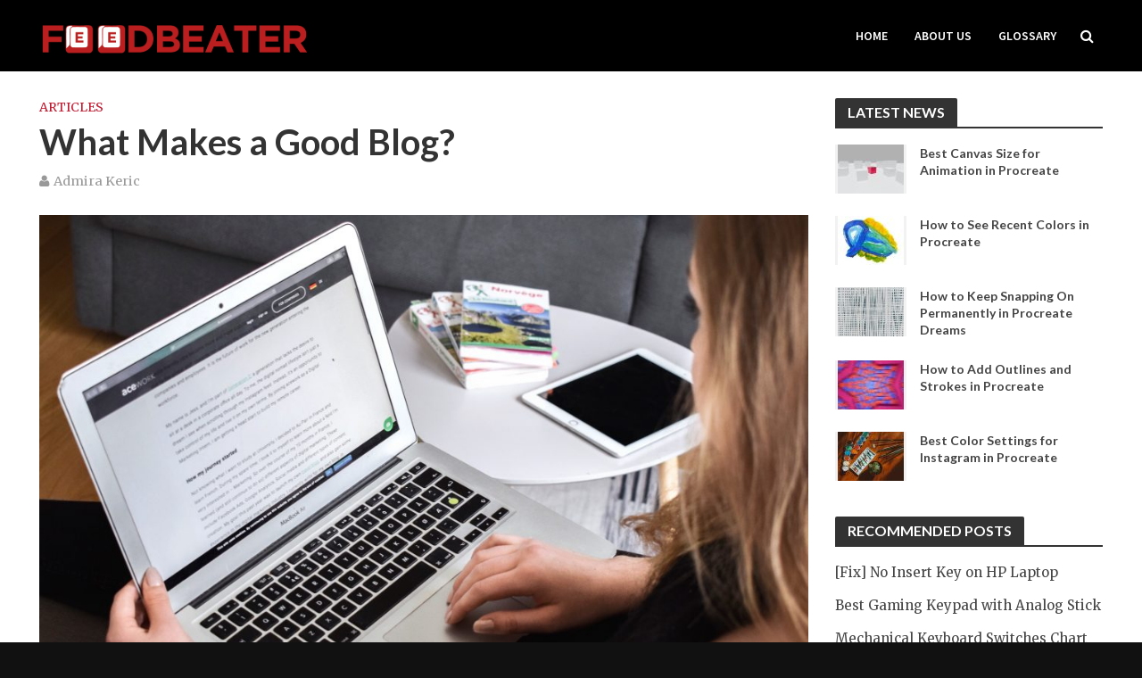

--- FILE ---
content_type: text/html; charset=UTF-8
request_url: https://feedbeater.com/what-makes-good-blog/
body_size: 16038
content:
<!DOCTYPE html>
<html lang="en-US">
<head>
<meta charset="UTF-8">
<meta name="viewport" content="width=device-width,initial-scale=1.0">
<link rel="pingback" href="https://feedbeater.com/xmlrpc.php">
<meta name='robots' content='index, follow, max-image-preview:large, max-snippet:-1, max-video-preview:-1' />

	<!-- This site is optimized with the Yoast SEO plugin v23.3 - https://yoast.com/wordpress/plugins/seo/ -->
	<title>What Makes a Good Blog?</title>
	<meta name="description" content="What makes a good blog – and a good blog post? Include these features in your blog and you&#039;ll create better content, stay consistent, and get more views." />
	<link rel="canonical" href="https://feedbeater.com/what-makes-good-blog/" />
	<meta property="og:locale" content="en_US" />
	<meta property="og:type" content="article" />
	<meta property="og:title" content="What Makes a Good Blog?" />
	<meta property="og:description" content="What makes a good blog – and a good blog post? Include these features in your blog and you&#039;ll create better content, stay consistent, and get more views." />
	<meta property="og:url" content="https://feedbeater.com/what-makes-good-blog/" />
	<meta property="og:site_name" content="FeedBeater" />
	<meta property="article:published_time" content="2022-06-27T12:53:06+00:00" />
	<meta property="og:image" content="https://feedbeater.com/wp-content/uploads/2022/06/what-makes-a-good-blog-scaled.jpg" />
	<meta property="og:image:width" content="2560" />
	<meta property="og:image:height" content="1440" />
	<meta property="og:image:type" content="image/jpeg" />
	<meta name="author" content="Admira Keric" />
	<meta name="twitter:card" content="summary_large_image" />
	<meta name="twitter:label1" content="Written by" />
	<meta name="twitter:data1" content="Admira Keric" />
	<meta name="twitter:label2" content="Est. reading time" />
	<meta name="twitter:data2" content="3 minutes" />
	<script type="application/ld+json" class="yoast-schema-graph">{"@context":"https://schema.org","@graph":[{"@type":"WebPage","@id":"https://feedbeater.com/what-makes-good-blog/","url":"https://feedbeater.com/what-makes-good-blog/","name":"What Makes a Good Blog?","isPartOf":{"@id":"https://feedbeater.com/#website"},"primaryImageOfPage":{"@id":"https://feedbeater.com/what-makes-good-blog/#primaryimage"},"image":{"@id":"https://feedbeater.com/what-makes-good-blog/#primaryimage"},"thumbnailUrl":"https://feedbeater.com/wp-content/uploads/2022/06/what-makes-a-good-blog-scaled.jpg","datePublished":"2022-06-27T12:53:06+00:00","dateModified":"2022-06-27T12:53:06+00:00","author":{"@id":"https://feedbeater.com/#/schema/person/73a3f92e44cc04d37d1cdeb34adc6d04"},"description":"What makes a good blog – and a good blog post? Include these features in your blog and you'll create better content, stay consistent, and get more views.","breadcrumb":{"@id":"https://feedbeater.com/what-makes-good-blog/#breadcrumb"},"inLanguage":"en-US","potentialAction":[{"@type":"ReadAction","target":["https://feedbeater.com/what-makes-good-blog/"]}]},{"@type":"ImageObject","inLanguage":"en-US","@id":"https://feedbeater.com/what-makes-good-blog/#primaryimage","url":"https://feedbeater.com/wp-content/uploads/2022/06/what-makes-a-good-blog-scaled.jpg","contentUrl":"https://feedbeater.com/wp-content/uploads/2022/06/what-makes-a-good-blog-scaled.jpg","width":2560,"height":1440,"caption":"What Makes a Good Blog?"},{"@type":"BreadcrumbList","@id":"https://feedbeater.com/what-makes-good-blog/#breadcrumb","itemListElement":[{"@type":"ListItem","position":1,"name":"Home","item":"https://feedbeater.com/"},{"@type":"ListItem","position":2,"name":"What Makes a Good Blog?"}]},{"@type":"WebSite","@id":"https://feedbeater.com/#website","url":"https://feedbeater.com/","name":"FeedBeater","description":"Keyboards Guide Blog","potentialAction":[{"@type":"SearchAction","target":{"@type":"EntryPoint","urlTemplate":"https://feedbeater.com/?s={search_term_string}"},"query-input":"required name=search_term_string"}],"inLanguage":"en-US"},{"@type":"Person","@id":"https://feedbeater.com/#/schema/person/73a3f92e44cc04d37d1cdeb34adc6d04","name":"Admira Keric","image":{"@type":"ImageObject","inLanguage":"en-US","@id":"https://feedbeater.com/#/schema/person/image/","url":"https://secure.gravatar.com/avatar/936f58cb83083ddf65cd694d681be17a?s=96&d=mm&r=g","contentUrl":"https://secure.gravatar.com/avatar/936f58cb83083ddf65cd694d681be17a?s=96&d=mm&r=g","caption":"Admira Keric"},"url":"https://feedbeater.com/author/admira/"}]}</script>
	<!-- / Yoast SEO plugin. -->


<link rel='dns-prefetch' href='//fonts.googleapis.com' />
<link rel="alternate" type="application/rss+xml" title="FeedBeater &raquo; Feed" href="https://feedbeater.com/feed/" />
<script type="text/javascript">
/* <![CDATA[ */
window._wpemojiSettings = {"baseUrl":"https:\/\/s.w.org\/images\/core\/emoji\/15.0.3\/72x72\/","ext":".png","svgUrl":"https:\/\/s.w.org\/images\/core\/emoji\/15.0.3\/svg\/","svgExt":".svg","source":{"concatemoji":"https:\/\/feedbeater.com\/wp-includes\/js\/wp-emoji-release.min.js?ver=6.6.4"}};
/*! This file is auto-generated */
!function(i,n){var o,s,e;function c(e){try{var t={supportTests:e,timestamp:(new Date).valueOf()};sessionStorage.setItem(o,JSON.stringify(t))}catch(e){}}function p(e,t,n){e.clearRect(0,0,e.canvas.width,e.canvas.height),e.fillText(t,0,0);var t=new Uint32Array(e.getImageData(0,0,e.canvas.width,e.canvas.height).data),r=(e.clearRect(0,0,e.canvas.width,e.canvas.height),e.fillText(n,0,0),new Uint32Array(e.getImageData(0,0,e.canvas.width,e.canvas.height).data));return t.every(function(e,t){return e===r[t]})}function u(e,t,n){switch(t){case"flag":return n(e,"\ud83c\udff3\ufe0f\u200d\u26a7\ufe0f","\ud83c\udff3\ufe0f\u200b\u26a7\ufe0f")?!1:!n(e,"\ud83c\uddfa\ud83c\uddf3","\ud83c\uddfa\u200b\ud83c\uddf3")&&!n(e,"\ud83c\udff4\udb40\udc67\udb40\udc62\udb40\udc65\udb40\udc6e\udb40\udc67\udb40\udc7f","\ud83c\udff4\u200b\udb40\udc67\u200b\udb40\udc62\u200b\udb40\udc65\u200b\udb40\udc6e\u200b\udb40\udc67\u200b\udb40\udc7f");case"emoji":return!n(e,"\ud83d\udc26\u200d\u2b1b","\ud83d\udc26\u200b\u2b1b")}return!1}function f(e,t,n){var r="undefined"!=typeof WorkerGlobalScope&&self instanceof WorkerGlobalScope?new OffscreenCanvas(300,150):i.createElement("canvas"),a=r.getContext("2d",{willReadFrequently:!0}),o=(a.textBaseline="top",a.font="600 32px Arial",{});return e.forEach(function(e){o[e]=t(a,e,n)}),o}function t(e){var t=i.createElement("script");t.src=e,t.defer=!0,i.head.appendChild(t)}"undefined"!=typeof Promise&&(o="wpEmojiSettingsSupports",s=["flag","emoji"],n.supports={everything:!0,everythingExceptFlag:!0},e=new Promise(function(e){i.addEventListener("DOMContentLoaded",e,{once:!0})}),new Promise(function(t){var n=function(){try{var e=JSON.parse(sessionStorage.getItem(o));if("object"==typeof e&&"number"==typeof e.timestamp&&(new Date).valueOf()<e.timestamp+604800&&"object"==typeof e.supportTests)return e.supportTests}catch(e){}return null}();if(!n){if("undefined"!=typeof Worker&&"undefined"!=typeof OffscreenCanvas&&"undefined"!=typeof URL&&URL.createObjectURL&&"undefined"!=typeof Blob)try{var e="postMessage("+f.toString()+"("+[JSON.stringify(s),u.toString(),p.toString()].join(",")+"));",r=new Blob([e],{type:"text/javascript"}),a=new Worker(URL.createObjectURL(r),{name:"wpTestEmojiSupports"});return void(a.onmessage=function(e){c(n=e.data),a.terminate(),t(n)})}catch(e){}c(n=f(s,u,p))}t(n)}).then(function(e){for(var t in e)n.supports[t]=e[t],n.supports.everything=n.supports.everything&&n.supports[t],"flag"!==t&&(n.supports.everythingExceptFlag=n.supports.everythingExceptFlag&&n.supports[t]);n.supports.everythingExceptFlag=n.supports.everythingExceptFlag&&!n.supports.flag,n.DOMReady=!1,n.readyCallback=function(){n.DOMReady=!0}}).then(function(){return e}).then(function(){var e;n.supports.everything||(n.readyCallback(),(e=n.source||{}).concatemoji?t(e.concatemoji):e.wpemoji&&e.twemoji&&(t(e.twemoji),t(e.wpemoji)))}))}((window,document),window._wpemojiSettings);
/* ]]> */
</script>
<style id='wp-emoji-styles-inline-css' type='text/css'>

	img.wp-smiley, img.emoji {
		display: inline !important;
		border: none !important;
		box-shadow: none !important;
		height: 1em !important;
		width: 1em !important;
		margin: 0 0.07em !important;
		vertical-align: -0.1em !important;
		background: none !important;
		padding: 0 !important;
	}
</style>
<link rel='stylesheet' id='wp-block-library-css' href='https://feedbeater.com/wp-includes/css/dist/block-library/style.min.css?ver=6.6.4' type='text/css' media='all' />
<style id='classic-theme-styles-inline-css' type='text/css'>
/*! This file is auto-generated */
.wp-block-button__link{color:#fff;background-color:#32373c;border-radius:9999px;box-shadow:none;text-decoration:none;padding:calc(.667em + 2px) calc(1.333em + 2px);font-size:1.125em}.wp-block-file__button{background:#32373c;color:#fff;text-decoration:none}
</style>
<style id='global-styles-inline-css' type='text/css'>
:root{--wp--preset--aspect-ratio--square: 1;--wp--preset--aspect-ratio--4-3: 4/3;--wp--preset--aspect-ratio--3-4: 3/4;--wp--preset--aspect-ratio--3-2: 3/2;--wp--preset--aspect-ratio--2-3: 2/3;--wp--preset--aspect-ratio--16-9: 16/9;--wp--preset--aspect-ratio--9-16: 9/16;--wp--preset--color--black: #000000;--wp--preset--color--cyan-bluish-gray: #abb8c3;--wp--preset--color--white: #ffffff;--wp--preset--color--pale-pink: #f78da7;--wp--preset--color--vivid-red: #cf2e2e;--wp--preset--color--luminous-vivid-orange: #ff6900;--wp--preset--color--luminous-vivid-amber: #fcb900;--wp--preset--color--light-green-cyan: #7bdcb5;--wp--preset--color--vivid-green-cyan: #00d084;--wp--preset--color--pale-cyan-blue: #8ed1fc;--wp--preset--color--vivid-cyan-blue: #0693e3;--wp--preset--color--vivid-purple: #9b51e0;--wp--preset--gradient--vivid-cyan-blue-to-vivid-purple: linear-gradient(135deg,rgba(6,147,227,1) 0%,rgb(155,81,224) 100%);--wp--preset--gradient--light-green-cyan-to-vivid-green-cyan: linear-gradient(135deg,rgb(122,220,180) 0%,rgb(0,208,130) 100%);--wp--preset--gradient--luminous-vivid-amber-to-luminous-vivid-orange: linear-gradient(135deg,rgba(252,185,0,1) 0%,rgba(255,105,0,1) 100%);--wp--preset--gradient--luminous-vivid-orange-to-vivid-red: linear-gradient(135deg,rgba(255,105,0,1) 0%,rgb(207,46,46) 100%);--wp--preset--gradient--very-light-gray-to-cyan-bluish-gray: linear-gradient(135deg,rgb(238,238,238) 0%,rgb(169,184,195) 100%);--wp--preset--gradient--cool-to-warm-spectrum: linear-gradient(135deg,rgb(74,234,220) 0%,rgb(151,120,209) 20%,rgb(207,42,186) 40%,rgb(238,44,130) 60%,rgb(251,105,98) 80%,rgb(254,248,76) 100%);--wp--preset--gradient--blush-light-purple: linear-gradient(135deg,rgb(255,206,236) 0%,rgb(152,150,240) 100%);--wp--preset--gradient--blush-bordeaux: linear-gradient(135deg,rgb(254,205,165) 0%,rgb(254,45,45) 50%,rgb(107,0,62) 100%);--wp--preset--gradient--luminous-dusk: linear-gradient(135deg,rgb(255,203,112) 0%,rgb(199,81,192) 50%,rgb(65,88,208) 100%);--wp--preset--gradient--pale-ocean: linear-gradient(135deg,rgb(255,245,203) 0%,rgb(182,227,212) 50%,rgb(51,167,181) 100%);--wp--preset--gradient--electric-grass: linear-gradient(135deg,rgb(202,248,128) 0%,rgb(113,206,126) 100%);--wp--preset--gradient--midnight: linear-gradient(135deg,rgb(2,3,129) 0%,rgb(40,116,252) 100%);--wp--preset--font-size--small: 13px;--wp--preset--font-size--medium: 20px;--wp--preset--font-size--large: 36px;--wp--preset--font-size--x-large: 42px;--wp--preset--spacing--20: 0.44rem;--wp--preset--spacing--30: 0.67rem;--wp--preset--spacing--40: 1rem;--wp--preset--spacing--50: 1.5rem;--wp--preset--spacing--60: 2.25rem;--wp--preset--spacing--70: 3.38rem;--wp--preset--spacing--80: 5.06rem;--wp--preset--shadow--natural: 6px 6px 9px rgba(0, 0, 0, 0.2);--wp--preset--shadow--deep: 12px 12px 50px rgba(0, 0, 0, 0.4);--wp--preset--shadow--sharp: 6px 6px 0px rgba(0, 0, 0, 0.2);--wp--preset--shadow--outlined: 6px 6px 0px -3px rgba(255, 255, 255, 1), 6px 6px rgba(0, 0, 0, 1);--wp--preset--shadow--crisp: 6px 6px 0px rgba(0, 0, 0, 1);}:where(.is-layout-flex){gap: 0.5em;}:where(.is-layout-grid){gap: 0.5em;}body .is-layout-flex{display: flex;}.is-layout-flex{flex-wrap: wrap;align-items: center;}.is-layout-flex > :is(*, div){margin: 0;}body .is-layout-grid{display: grid;}.is-layout-grid > :is(*, div){margin: 0;}:where(.wp-block-columns.is-layout-flex){gap: 2em;}:where(.wp-block-columns.is-layout-grid){gap: 2em;}:where(.wp-block-post-template.is-layout-flex){gap: 1.25em;}:where(.wp-block-post-template.is-layout-grid){gap: 1.25em;}.has-black-color{color: var(--wp--preset--color--black) !important;}.has-cyan-bluish-gray-color{color: var(--wp--preset--color--cyan-bluish-gray) !important;}.has-white-color{color: var(--wp--preset--color--white) !important;}.has-pale-pink-color{color: var(--wp--preset--color--pale-pink) !important;}.has-vivid-red-color{color: var(--wp--preset--color--vivid-red) !important;}.has-luminous-vivid-orange-color{color: var(--wp--preset--color--luminous-vivid-orange) !important;}.has-luminous-vivid-amber-color{color: var(--wp--preset--color--luminous-vivid-amber) !important;}.has-light-green-cyan-color{color: var(--wp--preset--color--light-green-cyan) !important;}.has-vivid-green-cyan-color{color: var(--wp--preset--color--vivid-green-cyan) !important;}.has-pale-cyan-blue-color{color: var(--wp--preset--color--pale-cyan-blue) !important;}.has-vivid-cyan-blue-color{color: var(--wp--preset--color--vivid-cyan-blue) !important;}.has-vivid-purple-color{color: var(--wp--preset--color--vivid-purple) !important;}.has-black-background-color{background-color: var(--wp--preset--color--black) !important;}.has-cyan-bluish-gray-background-color{background-color: var(--wp--preset--color--cyan-bluish-gray) !important;}.has-white-background-color{background-color: var(--wp--preset--color--white) !important;}.has-pale-pink-background-color{background-color: var(--wp--preset--color--pale-pink) !important;}.has-vivid-red-background-color{background-color: var(--wp--preset--color--vivid-red) !important;}.has-luminous-vivid-orange-background-color{background-color: var(--wp--preset--color--luminous-vivid-orange) !important;}.has-luminous-vivid-amber-background-color{background-color: var(--wp--preset--color--luminous-vivid-amber) !important;}.has-light-green-cyan-background-color{background-color: var(--wp--preset--color--light-green-cyan) !important;}.has-vivid-green-cyan-background-color{background-color: var(--wp--preset--color--vivid-green-cyan) !important;}.has-pale-cyan-blue-background-color{background-color: var(--wp--preset--color--pale-cyan-blue) !important;}.has-vivid-cyan-blue-background-color{background-color: var(--wp--preset--color--vivid-cyan-blue) !important;}.has-vivid-purple-background-color{background-color: var(--wp--preset--color--vivid-purple) !important;}.has-black-border-color{border-color: var(--wp--preset--color--black) !important;}.has-cyan-bluish-gray-border-color{border-color: var(--wp--preset--color--cyan-bluish-gray) !important;}.has-white-border-color{border-color: var(--wp--preset--color--white) !important;}.has-pale-pink-border-color{border-color: var(--wp--preset--color--pale-pink) !important;}.has-vivid-red-border-color{border-color: var(--wp--preset--color--vivid-red) !important;}.has-luminous-vivid-orange-border-color{border-color: var(--wp--preset--color--luminous-vivid-orange) !important;}.has-luminous-vivid-amber-border-color{border-color: var(--wp--preset--color--luminous-vivid-amber) !important;}.has-light-green-cyan-border-color{border-color: var(--wp--preset--color--light-green-cyan) !important;}.has-vivid-green-cyan-border-color{border-color: var(--wp--preset--color--vivid-green-cyan) !important;}.has-pale-cyan-blue-border-color{border-color: var(--wp--preset--color--pale-cyan-blue) !important;}.has-vivid-cyan-blue-border-color{border-color: var(--wp--preset--color--vivid-cyan-blue) !important;}.has-vivid-purple-border-color{border-color: var(--wp--preset--color--vivid-purple) !important;}.has-vivid-cyan-blue-to-vivid-purple-gradient-background{background: var(--wp--preset--gradient--vivid-cyan-blue-to-vivid-purple) !important;}.has-light-green-cyan-to-vivid-green-cyan-gradient-background{background: var(--wp--preset--gradient--light-green-cyan-to-vivid-green-cyan) !important;}.has-luminous-vivid-amber-to-luminous-vivid-orange-gradient-background{background: var(--wp--preset--gradient--luminous-vivid-amber-to-luminous-vivid-orange) !important;}.has-luminous-vivid-orange-to-vivid-red-gradient-background{background: var(--wp--preset--gradient--luminous-vivid-orange-to-vivid-red) !important;}.has-very-light-gray-to-cyan-bluish-gray-gradient-background{background: var(--wp--preset--gradient--very-light-gray-to-cyan-bluish-gray) !important;}.has-cool-to-warm-spectrum-gradient-background{background: var(--wp--preset--gradient--cool-to-warm-spectrum) !important;}.has-blush-light-purple-gradient-background{background: var(--wp--preset--gradient--blush-light-purple) !important;}.has-blush-bordeaux-gradient-background{background: var(--wp--preset--gradient--blush-bordeaux) !important;}.has-luminous-dusk-gradient-background{background: var(--wp--preset--gradient--luminous-dusk) !important;}.has-pale-ocean-gradient-background{background: var(--wp--preset--gradient--pale-ocean) !important;}.has-electric-grass-gradient-background{background: var(--wp--preset--gradient--electric-grass) !important;}.has-midnight-gradient-background{background: var(--wp--preset--gradient--midnight) !important;}.has-small-font-size{font-size: var(--wp--preset--font-size--small) !important;}.has-medium-font-size{font-size: var(--wp--preset--font-size--medium) !important;}.has-large-font-size{font-size: var(--wp--preset--font-size--large) !important;}.has-x-large-font-size{font-size: var(--wp--preset--font-size--x-large) !important;}
:where(.wp-block-post-template.is-layout-flex){gap: 1.25em;}:where(.wp-block-post-template.is-layout-grid){gap: 1.25em;}
:where(.wp-block-columns.is-layout-flex){gap: 2em;}:where(.wp-block-columns.is-layout-grid){gap: 2em;}
:root :where(.wp-block-pullquote){font-size: 1.5em;line-height: 1.6;}
</style>
<link rel='stylesheet' id='toc-screen-css' href='https://feedbeater.com/wp-content/plugins/table-of-contents-plus/screen.min.css?ver=2408' type='text/css' media='all' />
<link rel='stylesheet' id='herald-fonts-css' href='https://fonts.googleapis.com/css?family=Merriweather%3A400%7CLato%3A400%2C700%7CSource+Sans+Pro%3A400%2C600&#038;subset=latin&#038;ver=1.5.2' type='text/css' media='all' />
<link rel='stylesheet' id='herald-main-css' href='https://feedbeater.com/wp-content/themes/herald/assets/css/min.css?ver=1.5.2' type='text/css' media='all' />
<style id='herald-main-inline-css' type='text/css'>
.herald-site-header .header-top,.header-top .herald-in-popup,.header-top .herald-menu ul{background: #111111;color: #aaaaaa;}.header-top a{color: #aaaaaa;}.header-top a:hover,.header-top .herald-menu li:hover > a{color: #ffffff;}.header-top .herald-menu-popup:hover > span,.header-top .herald-menu-popup-search span:hover,.header-top .herald-menu-popup-search.herald-search-active{color: #ffffff;}#wp-calendar tbody td a{background: #c21a30;color:#FFF;}.header-middle{background-color: #000000;color: #ffffff;}.header-middle a{color: #ffffff;}.header-middle.herald-header-wraper,.header-middle .col-lg-12{height: 80px;}.header-middle .sub-menu{background-color: #ffffff;}.header-middle .sub-menu a,.header-middle .herald-search-submit:hover,.header-middle li.herald-mega-menu .col-lg-3 a:hover,.header-middle li.herald-mega-menu .col-lg-3 a:hover:after{color: #111111;}.header-middle .herald-menu li:hover > a,.header-middle .herald-menu-popup-search:hover > span{color: #111111;background-color: #ffffff;}.header-middle .current-menu-parent a,.header-middle .current-menu-ancestor a,.header-middle .current_page_item > a,.header-middle .current-menu-item > a{background-color: rgba(255,255,255,0.2); }.header-middle .sub-menu > li > a,.header-middle .herald-search-submit,.header-middle li.herald-mega-menu .col-lg-3 a{color: rgba(17,17,17,0.7); }.header-middle .sub-menu > li:hover > a{color: #111111; }.header-middle .herald-in-popup{background-color: #ffffff;}.header-middle .herald-menu-popup a{color: #111111;}.header-middle .herald-in-popup{background-color: #ffffff;}.header-middle .herald-search-input{color: #111111;}.header-middle .herald-menu-popup a{color: #111111;}.header-middle .herald-menu-popup > span,.header-middle .herald-search-active > span{color: #ffffff;}.header-middle .herald-menu-popup:hover > span,.header-middle .herald-search-active > span{background-color: #ffffff;color: #111111;}.header-bottom{background: #0288d1;color: #ffffff;}.header-bottom a,.header-bottom .herald-site-header .herald-search-submit{color: #ffffff;}.header-bottom a:hover{color: #424242;}.header-bottom a:hover,.header-bottom .herald-menu li:hover > a,.header-bottom li.herald-mega-menu .col-lg-3 a:hover:after{color: #424242;}.header-bottom .herald-menu li:hover > a,.header-bottom .herald-menu-popup-search:hover > span{color: #424242;background-color: #ffffff;}.header-bottom .current-menu-parent a,.header-bottom .current-menu-ancestor a,.header-bottom .current_page_item > a,.header-bottom .current-menu-item > a {background-color: rgba(255,255,255,0.2); }.header-bottom .sub-menu{background-color: #ffffff;}.header-bottom .herald-menu li.herald-mega-menu .col-lg-3 a,.header-bottom .sub-menu > li > a,.header-bottom .herald-search-submit{color: rgba(66,66,66,0.7); }.header-bottom .herald-menu li.herald-mega-menu .col-lg-3 a:hover,.header-bottom .sub-menu > li:hover > a{color: #424242; }.header-bottom .sub-menu > li > a,.header-bottom .herald-search-submit{color: rgba(66,66,66,0.7); }.header-bottom .sub-menu > li:hover > a{color: #424242; }.header-bottom .herald-in-popup{background-color: #ffffff;}.header-bottom .herald-menu-popup a{color: #424242;}.header-bottom .herald-in-popup,.header-bottom .herald-search-input{background-color: #ffffff;}.header-bottom .herald-menu-popup a,.header-bottom .herald-search-input{color: #424242;}.header-bottom .herald-menu-popup > span,.header-bottom .herald-search-active > span{color: #ffffff;}.header-bottom .herald-menu-popup:hover > span,.header-bottom .herald-search-active > span{background-color: #ffffff;color: #424242;}.herald-header-sticky{background: #000000;color: #ffffff;}.herald-header-sticky a{color: #ffffff;}.herald-header-sticky .herald-menu li:hover > a{color: #444444;background-color: #ffffff;}.herald-header-sticky .sub-menu{background-color: #ffffff;}.herald-header-sticky .sub-menu a{color: #444444;}.herald-header-sticky .sub-menu > li:hover > a{color: #000000;}.herald-header-sticky .herald-in-popup,.herald-header-sticky .herald-search-input{background-color: #ffffff;}.herald-header-sticky .herald-menu-popup a{color: #444444;}.herald-header-sticky .herald-menu-popup > span,.herald-header-sticky .herald-search-active > span{color: #ffffff;}.herald-header-sticky .herald-menu-popup:hover > span,.herald-header-sticky .herald-search-active > span{background-color: #ffffff;color: #444444;}.herald-header-sticky .herald-search-input,.herald-header-sticky .herald-search-submit{color: #444444;}.herald-header-sticky .herald-menu li:hover > a,.herald-header-sticky .herald-menu-popup-search:hover > span{color: #444444;background-color: #ffffff;}.header-trending{background: #eeeeee;color: #666666;}.header-trending a{color: #666666;}.header-trending a:hover{color: #111111;}body {background-color:#111111;color: #444444;font-family: 'Merriweather';font-weight: 400;}.herald-site-content{background-color:#ffffff; box-shadow: 0 0 0 1px rgba(68,68,68,0.1);}h1, h2, h3, h4, h5, h6,.h1, .h2, .h3, .h4, .h5, .h6, .h7{font-family: 'Lato';font-weight: 700;}.header-middle .herald-menu,.header-bottom .herald-menu,.herald-header-sticky .herald-menu,.herald-mobile-nav{font-family: 'Source Sans Pro';font-weight: 600;}.herald-menu li.herald-mega-menu .herald-ovrld .meta-category a{font-family: 'Merriweather';font-weight: 400;}.herald-entry-content blockquote p{color: #c21a30;}pre {background: rgba(68,68,68,0.06);border: 1px solid rgba(68,68,68,0.2);}thead {background: rgba(68,68,68,0.06);}a,.entry-title a:hover,.herald-menu .sub-menu li .meta-category a{color: #c21a30;}.entry-meta-wrapper .entry-meta span:before,.entry-meta-wrapper .entry-meta a:before,.entry-meta-wrapper .entry-meta .meta-item:before,.entry-meta-wrapper .entry-meta div,li.herald-mega-menu .sub-menu .entry-title a,.entry-meta-wrapper .herald-author-twitter{color: #444444;}.herald-mod-title h1,.herald-mod-title h2,.herald-mod-title h4{color: #ffffff;}.herald-mod-head:after,.herald-mod-title .herald-color,.widget-title:after,.widget-title span{color: #ffffff;background-color: #333333;}.herald-ovrld .meta-category a,.herald-fa-wrapper .meta-category a{background-color: #c21a30;}.meta-tags a,.widget_tag_cloud a,.herald-share-meta:after{background: rgba(51,51,51,0.1);}h1, h2, h3, h4, h5, h6,.entry-title a {color: #333333;}.herald-pagination .page-numbers,.herald-mod-subnav a,.herald-mod-actions a,.herald-slider-controls div,.meta-tags a,.widget.widget_tag_cloud a,.herald-sidebar .mks_autor_link_wrap a,.mks_themeforest_widget .mks_read_more a,.herald-read-more{color: #444444;}.widget.widget_tag_cloud a:hover,.entry-content .meta-tags a:hover{background-color: #c21a30;color: #FFF;}.herald-pagination .prev.page-numbers,.herald-pagination .next.page-numbers,.herald-pagination .prev.page-numbers:hover,.herald-pagination .next.page-numbers:hover,.herald-pagination .page-numbers.current,.herald-pagination .page-numbers.current:hover,.herald-next a,.herald-pagination .herald-next a:hover,.herald-prev a,.herald-pagination .herald-prev a:hover,.herald-load-more a,.herald-load-more a:hover,.entry-content .herald-search-submit,.herald-mod-desc .herald-search-submit,.wpcf7-submit{background-color:#c21a30;color: #FFF;}.herald-pagination .page-numbers:hover{background-color: rgba(68,68,68,0.1);}.widget a,.recentcomments a,.widget a:hover,.herald-sticky-next a:hover,.herald-sticky-prev a:hover,.herald-mod-subnav a:hover,.herald-mod-actions a:hover,.herald-slider-controls div:hover,.meta-tags a:hover,.widget_tag_cloud a:hover,.mks_autor_link_wrap a:hover,.mks_themeforest_widget .mks_read_more a:hover,.herald-read-more:hover,.widget .entry-title a:hover,li.herald-mega-menu .sub-menu .entry-title a:hover,.entry-meta-wrapper .meta-item:hover a,.entry-meta-wrapper .meta-item:hover a:before,.entry-meta-wrapper .herald-share:hover > span,.entry-meta-wrapper .herald-author-name:hover,.entry-meta-wrapper .herald-author-twitter:hover,.entry-meta-wrapper .herald-author-twitter:hover:before{color:#c21a30;}.widget ul li a,.widget .entry-title a,.herald-author-name,.entry-meta-wrapper .meta-item,.entry-meta-wrapper .meta-item span,.entry-meta-wrapper .meta-item a,.herald-mod-actions a{color: #444444;}.widget li:before{background: rgba(68,68,68,0.3);}.widget_categories .count{background: #c21a30;color: #FFF;}input[type="submit"],.spinner > div{background-color: #c21a30;}.herald-mod-actions a:hover,.comment-body .edit-link a,.herald-breadcrumbs a:hover{color:#c21a30;}.herald-header-wraper .herald-soc-nav a:hover,.meta-tags span,li.herald-mega-menu .herald-ovrld .entry-title a,li.herald-mega-menu .herald-ovrld .entry-title a:hover,.herald-ovrld .entry-meta .herald-reviews i:before{color: #FFF;}.entry-meta .meta-item, .entry-meta span, .entry-meta a,.meta-category span,.post-date,.recentcomments,.rss-date,.comment-metadata a,.entry-meta a:hover,.herald-menu li.herald-mega-menu .col-lg-3 a:after,.herald-breadcrumbs,.herald-breadcrumbs a,.entry-meta .herald-reviews i:before{color: #999999;}.herald-lay-a .herald-lay-over{background: #ffffff;}.herald-pagination a:hover,input[type="submit"]:hover,.entry-content .herald-search-submit:hover,.wpcf7-submit:hover,.herald-fa-wrapper .meta-category a:hover,.herald-ovrld .meta-category a:hover,.herald-mod-desc .herald-search-submit:hover,.herald-single-sticky .herald-share li a:hover{cursor: pointer;text-decoration: none;background-image: -moz-linear-gradient(left,rgba(0,0,0,0.1) 0%,rgba(0,0,0,0.1) 100%);background-image: -webkit-gradient(linear,left top,right top,color-stop(0%,rgba(0,0,0,0.1)),color-stop(100%,rgba(0,0,0,0.1)));background-image: -webkit-linear-gradient(left,rgba(0,0,0,0.1) 0%,rgba(0,0,0,0.1) 100%);background-image: -o-linear-gradient(left,rgba(0,0,0,0.1) 0%,rgba(0,0,0,0.1) 100%);background-image: -ms-linear-gradient(left,rgba(0,0,0,0.1) 0%,rgba(0,0,0,0.1) 100%);background-image: linear-gradient(to right,rgba(0,0,0,0.1) 0%,rgba(0,0,0,0.1) 100%);}.herald-sticky-next a,.herald-sticky-prev a{color: #444444;}.herald-sticky-prev a:before,.herald-sticky-next a:before,.herald-comment-action,.meta-tags span,.herald-entry-content .herald-link-pages a{background: #444444;}.herald-sticky-prev a:hover:before,.herald-sticky-next a:hover:before,.herald-comment-action:hover,div.mejs-controls .mejs-time-rail .mejs-time-current,.herald-entry-content .herald-link-pages a:hover{background: #c21a30;} .herald-site-footer{background: #000000;color: #dddddd;}.herald-site-footer .widget-title span{color: #dddddd;background: transparent;}.herald-site-footer .widget-title:before{background:#dddddd;}.herald-site-footer .widget-title:after,.herald-site-footer .widget_tag_cloud a{background: rgba(221,221,221,0.1);}.herald-site-footer .widget li:before{background: rgba(221,221,221,0.3);}.herald-site-footer a,.herald-site-footer .widget a:hover,.herald-site-footer .widget .meta-category a,.herald-site-footer .herald-slider-controls .owl-prev:hover,.herald-site-footer .herald-slider-controls .owl-next:hover,.herald-site-footer .herald-slider-controls .herald-mod-actions:hover{color: #c21a30;}.herald-site-footer .widget a,.herald-site-footer .mks_author_widget h3{color: #dddddd;}.herald-site-footer .entry-meta .meta-item, .herald-site-footer .entry-meta span, .herald-site-footer .entry-meta a, .herald-site-footer .meta-category span, .herald-site-footer .post-date, .herald-site-footer .recentcomments, .herald-site-footer .rss-date, .herald-site-footer .comment-metadata a{color: #aaaaaa;}.herald-site-footer .mks_author_widget .mks_autor_link_wrap a, .herald-site-footer.mks_read_more a, .herald-site-footer .herald-read-more,.herald-site-footer .herald-slider-controls .owl-prev, .herald-site-footer .herald-slider-controls .owl-next, .herald-site-footer .herald-mod-wrap .herald-mod-actions a{border-color: rgba(221,221,221,0.2);}.herald-site-footer .mks_author_widget .mks_autor_link_wrap a:hover, .herald-site-footer.mks_read_more a:hover, .herald-site-footer .herald-read-more:hover,.herald-site-footer .herald-slider-controls .owl-prev:hover, .herald-site-footer .herald-slider-controls .owl-next:hover, .herald-site-footer .herald-mod-wrap .herald-mod-actions a:hover{border-color: rgba(194,26,48,0.5);}.herald-site-footer .widget_search .herald-search-input{color: #000000;}.herald-site-footer .widget_tag_cloud a:hover{background:#c21a30;color:#FFF;}.footer-bottom a{color:#dddddd;}.footer-bottom a:hover,.footer-bottom .herald-copyright a{color:#c21a30;}.footer-bottom .herald-menu li:hover > a{color: #c21a30;}.footer-bottom .sub-menu{background-color: rgba(0,0,0,0.5);} .herald-pagination{border-top: 1px solid rgba(51,51,51,0.1);}.entry-content a:hover,.comment-respond a:hover,.comment-reply-link:hover{border-bottom: 2px solid #c21a30;}.footer-bottom .herald-copyright a:hover{border-bottom: 2px solid #c21a30;}.herald-slider-controls .owl-prev,.herald-slider-controls .owl-next,.herald-mod-wrap .herald-mod-actions a{border: 1px solid rgba(68,68,68,0.2);}.herald-slider-controls .owl-prev:hover,.herald-slider-controls .owl-next:hover,.herald-mod-wrap .herald-mod-actions a:hover{border-color: rgba(194,26,48,0.5);}.herald-pagination,.herald-link-pages,#wp-calendar thead th,#wp-calendar tbody td,#wp-calendar tbody td:last-child{border-color: rgba(68,68,68,0.1);}.herald-lay-h:after,.herald-site-content .herald-related .herald-lay-h:after,.herald-lay-e:after,.herald-site-content .herald-related .herald-lay-e:after,.herald-lay-j:after,.herald-site-content .herald-related .herald-lay-j:after,.herald-lay-l:after,.herald-site-content .herald-related .herald-lay-l:after {background-color: rgba(68,68,68,0.1);}input[type="text"], input[type="email"], input[type="url"], input[type="tel"], input[type="number"], input[type="date"], input[type="password"], select, textarea,.herald-single-sticky,td,th,table,.mks_author_widget .mks_autor_link_wrap a,.mks_read_more a,.herald-read-more{border-color: rgba(68,68,68,0.2);}.entry-content .herald-search-input,.herald-fake-button,input[type="text"]:focus, input[type="email"]:focus, input[type="url"]:focus, input[type="tel"]:focus, input[type="number"]:focus, input[type="date"]:focus, input[type="password"]:focus, textarea:focus{border-color: rgba(68,68,68,0.3);}.mks_author_widget .mks_autor_link_wrap a:hover,.mks_read_more a:hover,.herald-read-more:hover{border-color: rgba(194,26,48,0.5);}.comment-form,.herald-gray-area,.entry-content .herald-search-form,.herald-mod-desc .herald-search-form{background-color: rgba(68,68,68,0.06);border: 1px solid rgba(68,68,68,0.15);}.herald-boxed .herald-breadcrumbs{background-color: rgba(68,68,68,0.06);}.herald-breadcrumbs{border-color: rgba(68,68,68,0.15);}.single .herald-entry-content .herald-ad,.archive .herald-posts .herald-ad{border-top: 1px solid rgba(68,68,68,0.15);}.archive .herald-posts .herald-ad{border-bottom: 1px solid rgba(68,68,68,0.15);}li.comment .comment-body:after{background-color: rgba(68,68,68,0.06);}.herald-pf-invert .entry-title a:hover .herald-format-icon{background: #c21a30;}.herald-responsive-header,.herald-mobile-nav,.herald-responsive-header .herald-menu-popup-search .fa{color: #ffffff;background: #000000;}.herald-responsive-header a{color: #ffffff;}.herald-mobile-nav li a{color: #ffffff;}.herald-mobile-nav li a,.herald-mobile-nav .herald-mega-menu.herald-mega-menu-classic>.sub-menu>li>a{border-bottom: 1px solid rgba(255,255,255,0.15);}.herald-mobile-nav{border-right: 1px solid rgba(255,255,255,0.15);}.herald-mobile-nav li a:hover{color: #fff;background-color: #111111;}.herald-menu-toggler{color: #ffffff;border-color: rgba(255,255,255,0.15);}.herald-goto-top{color: #ffffff;background-color: #333333;}.herald-goto-top:hover{background-color: #c21a30;}.herald-responsive-header .herald-menu-popup > span,.herald-responsive-header .herald-search-active > span{color: #ffffff;}.herald-responsive-header .herald-menu-popup-search .herald-in-popup{background: #ffffff;}.herald-responsive-header .herald-search-input,.herald-responsive-header .herald-menu-popup-search .herald-search-submit{color: #444444;}.site-title a{text-transform: uppercase;}.site-description{text-transform: uppercase;}.main-navigation{text-transform: uppercase;}.entry-title{text-transform: none;}.meta-category a{text-transform: uppercase;}.herald-mod-title{text-transform: uppercase;}.herald-sidebar .widget-title{text-transform: uppercase;}.herald-site-footer .widget-title{text-transform: uppercase;}.fa-post-thumbnail:before, .herald-ovrld .herald-post-thumbnail span:before, .herald-ovrld .herald-post-thumbnail a:before { opacity: 0.5; }.herald-fa-item:hover .fa-post-thumbnail:before, .herald-ovrld:hover .herald-post-thumbnail a:before, .herald-ovrld:hover .herald-post-thumbnail span:before{ opacity: 0.8; }@media only screen and (min-width: 1249px) {.herald-site-header .header-top,.header-middle,.header-bottom,.herald-header-sticky,.header-trending{ display:block !important;}.herald-responsive-header,.herald-mobile-nav{display:none !important;}.herald-site-content {margin-top: 0 !important;}.herald-mega-menu .sub-menu {display: block;}}
</style>
<script type="text/javascript" src="https://feedbeater.com/wp-includes/js/jquery/jquery.min.js?ver=3.7.1" id="jquery-core-js"></script>
<script type="text/javascript" src="https://feedbeater.com/wp-includes/js/jquery/jquery-migrate.min.js?ver=3.4.1" id="jquery-migrate-js"></script>
<link rel="https://api.w.org/" href="https://feedbeater.com/wp-json/" /><link rel="alternate" title="JSON" type="application/json" href="https://feedbeater.com/wp-json/wp/v2/posts/4873" /><link rel="EditURI" type="application/rsd+xml" title="RSD" href="https://feedbeater.com/xmlrpc.php?rsd" />
<meta name="generator" content="WordPress 6.6.4" />
<link rel='shortlink' href='https://feedbeater.com/?p=4873' />
<link rel="alternate" title="oEmbed (JSON)" type="application/json+oembed" href="https://feedbeater.com/wp-json/oembed/1.0/embed?url=https%3A%2F%2Ffeedbeater.com%2Fwhat-makes-good-blog%2F" />
<link rel="alternate" title="oEmbed (XML)" type="text/xml+oembed" href="https://feedbeater.com/wp-json/oembed/1.0/embed?url=https%3A%2F%2Ffeedbeater.com%2Fwhat-makes-good-blog%2F&#038;format=xml" />
<!-- start Simple Custom CSS and JS -->
<meta name="linkdoozer-verification" content="5637487f-b140-4a9b-8a53-1a14f52623f8"/>


<!-- end Simple Custom CSS and JS -->
		<style type="text/css" id="wp-custom-css">
			.site-title a{color:#c21a30;}
.herald-entry-content a {border-bottom: 1px solid #ddd;}
.herald-entry-content{text-align:justify; color:#000000!important; line-height: 1.79em;font-size:17.5px;}
h2{font-size:3.0rem; color:#000000;}
h3{font-size:2.5rem; text-align:left; color:#000000;}
h4{font-size:1.9rem; color:#000000;}
.footer-bottom{background: rgb(80 80 80 / 50%);}
.su-list ul{word-spacing:0.5px!important;}
.su-list ul li{line-height:1.5em!important;}
.herald-site-footer .footer-bottom{background-color:#000000;}
.herald-single .entry-content{color:#000000!important;}
		</style>
		<meta name="indi-verification" content="f3502df6" />
<meta name="msvalidate.01" content="CD12270AC6CD594A97CB48A09AF3F495" />
	
</head>

<body class="post-template-default single single-post postid-4873 single-format-standard chrome herald-boxed">
<div id="fb-root"></div>

	
	<header id="header" class="herald-site-header">

											<div class="header-middle herald-header-wraper hidden-xs hidden-sm">
	<div class="container">
		<div class="row">
				<div class="col-lg-12 hel-el">
				
															<div class="hel-l herald-go-hor">
													<div class="site-branding">
				<span class="site-title h1"><a href="https://feedbeater.com/" rel="home"><img class="herald-logo" src="https://feedbeater.com/wp-content/uploads/2021/09/feedbeater.png" alt="FeedBeater" ></a></span>
	</div>
											</div>
					
										
															<div class="hel-r herald-go-hor">
													<nav class="main-navigation herald-menu">	
				<ul id="menu-menu1" class="menu"><li id="menu-item-16" class="menu-item menu-item-type-custom menu-item-object-custom menu-item-home menu-item-16"><a href="https://feedbeater.com/">Home</a><li id="menu-item-15" class="menu-item menu-item-type-post_type menu-item-object-page menu-item-15"><a href="https://feedbeater.com/about-us/">About Us</a><li id="menu-item-147" class="menu-item menu-item-type-post_type menu-item-object-page menu-item-147"><a href="https://feedbeater.com/mechanical-keyboard-glossary/">Glossary</a></ul>	</nav>													<div class="herald-menu-popup-search">
<span class="fa fa-search"></span>
	<div class="herald-in-popup">
		<form class="herald-search-form" action="https://feedbeater.com/" method="get">
	<input name="s" class="herald-search-input" type="text" value="" placeholder="Type here to search..." /><button type="submit" class="herald-search-submit"></button>
</form>	</div>
</div>											</div>
								
					
				
				</div>
		</div>
		</div>
</div>					
	</header>

			<div id="sticky-header" class="herald-header-sticky herald-header-wraper herald-slide hidden-xs hidden-sm">
	<div class="container">
		<div class="row">
				<div class="col-lg-12 hel-el">
				
															<div class="hel-l herald-go-hor">
													<div class="site-branding mini">
		<span class="site-title h1"><a href="https://feedbeater.com/" rel="home"><img class="herald-logo-mini" src="https://feedbeater.com/wp-content/uploads/2021/09/feedbeater.png" alt="FeedBeater" ></a></span>
</div>											</div>
					
										
															<div class="hel-r herald-go-hor">
													<nav class="main-navigation herald-menu">	
				<ul id="menu-menu1-1" class="menu"><li class="menu-item menu-item-type-custom menu-item-object-custom menu-item-home menu-item-16"><a href="https://feedbeater.com/">Home</a><li class="menu-item menu-item-type-post_type menu-item-object-page menu-item-15"><a href="https://feedbeater.com/about-us/">About Us</a><li class="menu-item menu-item-type-post_type menu-item-object-page menu-item-147"><a href="https://feedbeater.com/mechanical-keyboard-glossary/">Glossary</a></ul>	</nav>											</div>
										
					
				
				</div>
		</div>
		</div>
</div>	
	<div id="herald-responsive-header" class="herald-responsive-header herald-slide hidden-lg hidden-md">
	<div class="container">
		<div class="herald-nav-toggle"><i class="fa fa-bars"></i></div>
				<div class="site-branding mini">
		<span class="site-title h1"><a href="https://feedbeater.com/" rel="home"><img class="herald-logo-mini" src="https://feedbeater.com/wp-content/uploads/2021/09/feedbeater.png" alt="FeedBeater" ></a></span>
</div>		<div class="herald-menu-popup-search">
<span class="fa fa-search"></span>
	<div class="herald-in-popup">
		<form class="herald-search-form" action="https://feedbeater.com/" method="get">
	<input name="s" class="herald-search-input" type="text" value="" placeholder="Type here to search..." /><button type="submit" class="herald-search-submit"></button>
</form>	</div>
</div>	</div>
</div>
<div class="herald-mobile-nav herald-slide hidden-lg hidden-md">
	<ul id="menu-menu1-2" class="herald-mob-nav"><li class="menu-item menu-item-type-custom menu-item-object-custom menu-item-home menu-item-16"><a href="https://feedbeater.com/">Home</a></li>
<li class="menu-item menu-item-type-post_type menu-item-object-page menu-item-15"><a href="https://feedbeater.com/about-us/">About Us</a></li>
<li class="menu-item menu-item-type-post_type menu-item-object-page menu-item-147"><a href="https://feedbeater.com/mechanical-keyboard-glossary/">Glossary</a></li>
</ul></div>
	
	<div id="content" class="herald-site-content herald-slide">

	

<div class="herald-section container ">

			<article id="post-4873" class="herald-single post-4873 post type-post status-publish format-standard has-post-thumbnail hentry category-articles">
			<div class="row">
								
			
<div class="col-lg-9 col-md-9 col-mod-single col-mod-main">
	
	<header class="entry-header">
			<span class="meta-category"><a href="https://feedbeater.com/category/articles/" class="herald-cat-5">Articles</a></span>
		<h1 class="entry-title h1">What Makes a Good Blog?</h1>			<div class="entry-meta entry-meta-single"><div class="meta-item herald-author"><span class="vcard author"><span class="fn"><a href="https://feedbeater.com/author/admira/">Admira Keric</a></span></span></div></div>
	</header>		
		<div class="row">

			

			<div class="col-lg-12 col-md-12 col-sm-12">
				<div class="entry-content herald-entry-content">

	
	
					
	<p><img fetchpriority="high" decoding="async" class="alignnone wp-image-4877 size-large" src="https://feedbeater.com/wp-content/uploads/2022/06/woman-with-a-laptop-1-1024x725.jpg" alt="Woman with a laptop" width="1024" height="725" srcset="https://feedbeater.com/wp-content/uploads/2022/06/woman-with-a-laptop-1-1024x725.jpg 1024w, https://feedbeater.com/wp-content/uploads/2022/06/woman-with-a-laptop-1-300x212.jpg 300w, https://feedbeater.com/wp-content/uploads/2022/06/woman-with-a-laptop-1-768x544.jpg 768w, https://feedbeater.com/wp-content/uploads/2022/06/woman-with-a-laptop-1-1536x1088.jpg 1536w, https://feedbeater.com/wp-content/uploads/2022/06/woman-with-a-laptop-1-2048x1450.jpg 2048w, https://feedbeater.com/wp-content/uploads/2022/06/woman-with-a-laptop-1-990x701.jpg 990w, https://feedbeater.com/wp-content/uploads/2022/06/woman-with-a-laptop-1-1320x935.jpg 1320w" sizes="(max-width: 1024px) 100vw, 1024px" /><span data-preserver-spaces="true">Did you know that marketers prioritizing blogging see </span><a class="editor-rtfLink" href="https://blog.hubspot.com/marketing/business-blogging-in-2015" target="_blank" rel="noopener" data-wpel-link="external"><span data-preserver-spaces="true">13-times the ROI</span></a><span data-preserver-spaces="true"> of businesses that don&#8217;t?</span></p>
<p><span data-preserver-spaces="true">But what makes a good blog? Well, a good blog is updated regularly with fresh, original content. A good blog post is well-written and informative, providing the reader with something new to think about.</span></p>
<p><span data-preserver-spaces="true">When creating good content for your blog, there are a few key things to keep in mind. Let&#8217;s look at them now in more detail.</span></p>
<h2><span data-preserver-spaces="true">Freshness</span></h2>
<p><span data-preserver-spaces="true">One of the most important aspects of a good blog is freshness. Readers want to see new content regularly and won&#8217;t hesitate to move on to another blog if they feel like they&#8217;re being left behind. That&#8217;s why it&#8217;s important to post new content regularly, even if it&#8217;s just a few times a week.</span></p>
<p><span data-preserver-spaces="true">This will keep your readers coming back for more and help you attract new readers. Of course, quality is also important, so make sure your new content is engaging and informative. You&#8217;ll be well on your way to maintaining a successful blog with fresh, high-quality content.</span></p>
<h2><span data-preserver-spaces="true">Originality</span></h2>
<p><span data-preserver-spaces="true">There&#8217;s no shortage of information on the internet, meaning it can be tough to stand out from the crowd. If you want people to read your blog, you need to offer something original. That doesn&#8217;t mean you have to reinvent the wheel, but you should offer a fresh perspective or new information on a topic.</span></p>
<p><span data-preserver-spaces="true">Your blog should also be well-written and informative. No one wants to read something that&#8217;s full of errors or doesn&#8217;t offer anything of value. If you can provide readers with something new and unique, you&#8217;ll keep them coming back for more.</span></p>
<h2><span data-preserver-spaces="true">Quality</span></h2>
<p><img decoding="async" class="alignnone wp-image-4878 size-large" src="https://feedbeater.com/wp-content/uploads/2022/06/man-with-a-laptop-1-1024x683.jpg" alt="Man with a laptop" width="1024" height="683" srcset="https://feedbeater.com/wp-content/uploads/2022/06/man-with-a-laptop-1-1024x683.jpg 1024w, https://feedbeater.com/wp-content/uploads/2022/06/man-with-a-laptop-1-300x200.jpg 300w, https://feedbeater.com/wp-content/uploads/2022/06/man-with-a-laptop-1-768x512.jpg 768w, https://feedbeater.com/wp-content/uploads/2022/06/man-with-a-laptop-1-1536x1024.jpg 1536w, https://feedbeater.com/wp-content/uploads/2022/06/man-with-a-laptop-1-2048x1365.jpg 2048w, https://feedbeater.com/wp-content/uploads/2022/06/man-with-a-laptop-1-414x276.jpg 414w, https://feedbeater.com/wp-content/uploads/2022/06/man-with-a-laptop-1-470x313.jpg 470w, https://feedbeater.com/wp-content/uploads/2022/06/man-with-a-laptop-1-640x426.jpg 640w, https://feedbeater.com/wp-content/uploads/2022/06/man-with-a-laptop-1-130x86.jpg 130w, https://feedbeater.com/wp-content/uploads/2022/06/man-with-a-laptop-1-187x124.jpg 187w, https://feedbeater.com/wp-content/uploads/2022/06/man-with-a-laptop-1-990x660.jpg 990w, https://feedbeater.com/wp-content/uploads/2022/06/man-with-a-laptop-1-1320x880.jpg 1320w" sizes="(max-width: 1024px) 100vw, 1024px" /><span data-preserver-spaces="true">A good blog post is also one that is of high quality. This means that it is well-researched and free of errors. It should also be engaging and interesting to read. If your post is full of typos or factual inaccuracies, your readers will not take you seriously.</span></p>
<p><span data-preserver-spaces="true">To ensure that your blog posts are of the highest quality, take the time to proofread them thoroughly before hitting publish. In addition, try to back up any claims or arguments with reliable sources. By taking these simple steps, you can help ensure that your blog posts are well-received by your readership.</span></p>
<h2><span data-preserver-spaces="true">Consistency</span></h2>
<p><span data-preserver-spaces="true">When you&#8217;re looking to figure out </span><a class="editor-rtfLink" href="http://www.thehoth.com/learn/content-marketing/basics/strategy/" target="_blank" rel="noopener" data-wpel-link="external"><span data-preserver-spaces="true">how to create content for a blog</span></a><span data-preserver-spaces="true">, you need to know that a good blog is consistent. You should post regularly and stick to a similar style and tone throughout. Your readers will appreciate knowing what to expect from your blog, and they&#8217;ll be more likely to come back if they know they can count on you for quality content.</span></p>
<h2><span data-preserver-spaces="true">What Makes a Good Blog?</span></h2>
<p><span data-preserver-spaces="true">So, what makes a good blog? We all want to have a successful blog, and it&#8217;s important to know what makes a good post. Including these features in your content can keep your readers engaged and coming back for more.</span></p>
<p><span data-preserver-spaces="true">If you want to learn more about blogging or need some help getting started, check out our blog for more articles like this on blogging ideas and how to write a blog post for popular blogs.</span></p>
<div class="hatom-extra" style="display:none;visibility:hidden;"><span class="entry-title">What Makes a Good Blog?</span> was last modified: <span class="updated"> June 27th, 2022</span> by <span class="author vcard"><span class="fn">Admira Keric</span></span></div>
	
	
				</div>			</div>

			<div id="extras" class="col-lg-12 col-md-12 col-sm-12">
						<div id="related" class="herald-related-wrapper">		
		<div class="herald-mod-wrap"><div class="herald-mod-head "><div class="herald-mod-title"><h4 class="h6 herald-mod-h herald-color">You may also like</h4></div></div></div>
		<div class="herald-related row row-eq-height">

													<article class="herald-lay-g post-6748 post type-post status-publish format-standard has-post-thumbnail hentry category-articles">
<div class="row">	
		
		<div class="col-lg-6 col-xs-5 col-sm-5">
		<div class="herald-post-thumbnail herald-format-icon-small">
			<a href="https://feedbeater.com/how-big-is-exodos-installed/" title="How big is eXoDOS installed?">
				<img width="130" height="86" src="https://feedbeater.com/wp-content/uploads/2024/11/mac-laptop-130x86.jpg" class="attachment-herald-lay-d1 size-herald-lay-d1 wp-post-image" alt="mac laptop" decoding="async" srcset="https://feedbeater.com/wp-content/uploads/2024/11/mac-laptop-130x86.jpg 130w, https://feedbeater.com/wp-content/uploads/2024/11/mac-laptop-300x200.jpg 300w, https://feedbeater.com/wp-content/uploads/2024/11/mac-laptop-1024x683.jpg 1024w, https://feedbeater.com/wp-content/uploads/2024/11/mac-laptop-768x512.jpg 768w, https://feedbeater.com/wp-content/uploads/2024/11/mac-laptop-1536x1024.jpg 1536w, https://feedbeater.com/wp-content/uploads/2024/11/mac-laptop-2048x1365.jpg 2048w, https://feedbeater.com/wp-content/uploads/2024/11/mac-laptop-414x276.jpg 414w, https://feedbeater.com/wp-content/uploads/2024/11/mac-laptop-470x313.jpg 470w, https://feedbeater.com/wp-content/uploads/2024/11/mac-laptop-640x426.jpg 640w, https://feedbeater.com/wp-content/uploads/2024/11/mac-laptop-187x124.jpg 187w, https://feedbeater.com/wp-content/uploads/2024/11/mac-laptop-990x660.jpg 990w, https://feedbeater.com/wp-content/uploads/2024/11/mac-laptop-1320x880.jpg 1320w" sizes="(max-width: 130px) 100vw, 130px" />							</a>
		</div>
	</div>
		
<div class="col-lg-6 col-xs-7 col-sm-7 herald-no-pad">
	<div class="entry-header">
		
		<h2 class="entry-title h7"><a href="https://feedbeater.com/how-big-is-exodos-installed/">How big is eXoDOS installed?</a></h2>
			</div>
</div>

</div>
</article>							<article class="herald-lay-g post-6741 post type-post status-publish format-standard has-post-thumbnail hentry category-articles">
<div class="row">	
		
		<div class="col-lg-6 col-xs-5 col-sm-5">
		<div class="herald-post-thumbnail herald-format-icon-small">
			<a href="https://feedbeater.com/does-appgeeker-iphone-unlocker-work/" title="Does AppGeeker iPhone Unlocker work?">
				<img width="130" height="86" src="https://feedbeater.com/wp-content/uploads/2024/12/copilot-featured-130x86.jpg" class="attachment-herald-lay-d1 size-herald-lay-d1 wp-post-image" alt="copilot featured" decoding="async" loading="lazy" srcset="https://feedbeater.com/wp-content/uploads/2024/12/copilot-featured-130x86.jpg 130w, https://feedbeater.com/wp-content/uploads/2024/12/copilot-featured-300x200.jpg 300w, https://feedbeater.com/wp-content/uploads/2024/12/copilot-featured-1024x681.jpg 1024w, https://feedbeater.com/wp-content/uploads/2024/12/copilot-featured-768x511.jpg 768w, https://feedbeater.com/wp-content/uploads/2024/12/copilot-featured-1536x1022.jpg 1536w, https://feedbeater.com/wp-content/uploads/2024/12/copilot-featured-2048x1363.jpg 2048w, https://feedbeater.com/wp-content/uploads/2024/12/copilot-featured-414x276.jpg 414w, https://feedbeater.com/wp-content/uploads/2024/12/copilot-featured-470x313.jpg 470w, https://feedbeater.com/wp-content/uploads/2024/12/copilot-featured-640x426.jpg 640w, https://feedbeater.com/wp-content/uploads/2024/12/copilot-featured-187x124.jpg 187w, https://feedbeater.com/wp-content/uploads/2024/12/copilot-featured-990x659.jpg 990w, https://feedbeater.com/wp-content/uploads/2024/12/copilot-featured-1320x878.jpg 1320w" sizes="(max-width: 130px) 100vw, 130px" />							</a>
		</div>
	</div>
		
<div class="col-lg-6 col-xs-7 col-sm-7 herald-no-pad">
	<div class="entry-header">
		
		<h2 class="entry-title h7"><a href="https://feedbeater.com/does-appgeeker-iphone-unlocker-work/">Does AppGeeker iPhone Unlocker work?</a></h2>
			</div>
</div>

</div>
</article>							<article class="herald-lay-g post-6722 post type-post status-publish format-standard has-post-thumbnail hentry category-articles">
<div class="row">	
		
		<div class="col-lg-6 col-xs-5 col-sm-5">
		<div class="herald-post-thumbnail herald-format-icon-small">
			<a href="https://feedbeater.com/are-there-any-free-igtv-instaviewers/" title="Are There Any Free IGTV InstaViewers?">
				<img width="130" height="86" src="https://feedbeater.com/wp-content/uploads/2024/12/cpp-pointing-130x86.jpg" class="attachment-herald-lay-d1 size-herald-lay-d1 wp-post-image" alt="cpp pointing" decoding="async" loading="lazy" srcset="https://feedbeater.com/wp-content/uploads/2024/12/cpp-pointing-130x86.jpg 130w, https://feedbeater.com/wp-content/uploads/2024/12/cpp-pointing-300x200.jpg 300w, https://feedbeater.com/wp-content/uploads/2024/12/cpp-pointing-1024x683.jpg 1024w, https://feedbeater.com/wp-content/uploads/2024/12/cpp-pointing-768x512.jpg 768w, https://feedbeater.com/wp-content/uploads/2024/12/cpp-pointing-1536x1024.jpg 1536w, https://feedbeater.com/wp-content/uploads/2024/12/cpp-pointing-2048x1365.jpg 2048w, https://feedbeater.com/wp-content/uploads/2024/12/cpp-pointing-414x276.jpg 414w, https://feedbeater.com/wp-content/uploads/2024/12/cpp-pointing-470x313.jpg 470w, https://feedbeater.com/wp-content/uploads/2024/12/cpp-pointing-640x426.jpg 640w, https://feedbeater.com/wp-content/uploads/2024/12/cpp-pointing-187x124.jpg 187w, https://feedbeater.com/wp-content/uploads/2024/12/cpp-pointing-990x660.jpg 990w, https://feedbeater.com/wp-content/uploads/2024/12/cpp-pointing-1320x880.jpg 1320w" sizes="(max-width: 130px) 100vw, 130px" />							</a>
		</div>
	</div>
		
<div class="col-lg-6 col-xs-7 col-sm-7 herald-no-pad">
	<div class="entry-header">
		
		<h2 class="entry-title h7"><a href="https://feedbeater.com/are-there-any-free-igtv-instaviewers/">Are There Any Free IGTV InstaViewers?</a></h2>
			</div>
</div>

</div>
</article>							<article class="herald-lay-g post-6718 post type-post status-publish format-standard has-post-thumbnail hentry category-articles">
<div class="row">	
		
		<div class="col-lg-6 col-xs-5 col-sm-5">
		<div class="herald-post-thumbnail herald-format-icon-small">
			<a href="https://feedbeater.com/anonyig-com-vs-stealthgram-which-tool-is-better-for-your-privacy-needs/" title="Anonyig.com vs StealthGram: Which Tool is Better for Your Privacy Needs?">
				<img width="130" height="86" src="https://feedbeater.com/wp-content/uploads/2024/10/understand-what-gemini-is--130x86.jpg" class="attachment-herald-lay-d1 size-herald-lay-d1 wp-post-image" alt="Understand What Gemini Is " decoding="async" loading="lazy" srcset="https://feedbeater.com/wp-content/uploads/2024/10/understand-what-gemini-is--130x86.jpg 130w, https://feedbeater.com/wp-content/uploads/2024/10/understand-what-gemini-is--300x200.jpg 300w, https://feedbeater.com/wp-content/uploads/2024/10/understand-what-gemini-is--1024x684.jpg 1024w, https://feedbeater.com/wp-content/uploads/2024/10/understand-what-gemini-is--768x513.jpg 768w, https://feedbeater.com/wp-content/uploads/2024/10/understand-what-gemini-is--1536x1026.jpg 1536w, https://feedbeater.com/wp-content/uploads/2024/10/understand-what-gemini-is--2048x1368.jpg 2048w, https://feedbeater.com/wp-content/uploads/2024/10/understand-what-gemini-is--414x276.jpg 414w, https://feedbeater.com/wp-content/uploads/2024/10/understand-what-gemini-is--470x313.jpg 470w, https://feedbeater.com/wp-content/uploads/2024/10/understand-what-gemini-is--640x426.jpg 640w, https://feedbeater.com/wp-content/uploads/2024/10/understand-what-gemini-is--187x124.jpg 187w, https://feedbeater.com/wp-content/uploads/2024/10/understand-what-gemini-is--990x661.jpg 990w, https://feedbeater.com/wp-content/uploads/2024/10/understand-what-gemini-is--1320x882.jpg 1320w" sizes="(max-width: 130px) 100vw, 130px" />							</a>
		</div>
	</div>
		
<div class="col-lg-6 col-xs-7 col-sm-7 herald-no-pad">
	<div class="entry-header">
		
		<h2 class="entry-title h7"><a href="https://feedbeater.com/anonyig-com-vs-stealthgram-which-tool-is-better-for-your-privacy-needs/">Anonyig.com vs StealthGram: Which Tool is Better for Your Privacy Needs?</a></h2>
			</div>
</div>

</div>
</article>							<article class="herald-lay-g post-6242 post type-post status-publish format-standard has-post-thumbnail hentry category-articles">
<div class="row">	
		
		<div class="col-lg-6 col-xs-5 col-sm-5">
		<div class="herald-post-thumbnail herald-format-icon-small">
			<a href="https://feedbeater.com/teltlk-a-social-media-platform-that-cares-about-your-privacy/" title="Teltlk: A Social Media Platform That Cares About Your Privacy">
				<img width="130" height="86" src="https://feedbeater.com/wp-content/uploads/2023/10/Ivan-sites-feature-130x86.jpg" class="attachment-herald-lay-d1 size-herald-lay-d1 wp-post-image" alt="Teltlk: A Social Media Platform That Cares About Your Privacy" decoding="async" loading="lazy" srcset="https://feedbeater.com/wp-content/uploads/2023/10/Ivan-sites-feature-130x86.jpg 130w, https://feedbeater.com/wp-content/uploads/2023/10/Ivan-sites-feature-300x200.jpg 300w, https://feedbeater.com/wp-content/uploads/2023/10/Ivan-sites-feature-414x276.jpg 414w, https://feedbeater.com/wp-content/uploads/2023/10/Ivan-sites-feature-470x313.jpg 470w, https://feedbeater.com/wp-content/uploads/2023/10/Ivan-sites-feature-640x426.jpg 640w, https://feedbeater.com/wp-content/uploads/2023/10/Ivan-sites-feature-187x124.jpg 187w" sizes="(max-width: 130px) 100vw, 130px" />							</a>
		</div>
	</div>
		
<div class="col-lg-6 col-xs-7 col-sm-7 herald-no-pad">
	<div class="entry-header">
		
		<h2 class="entry-title h7"><a href="https://feedbeater.com/teltlk-a-social-media-platform-that-cares-about-your-privacy/">Teltlk: A Social Media Platform That Cares About Your Privacy</a></h2>
			</div>
</div>

</div>
</article>							<article class="herald-lay-g post-5849 post type-post status-publish format-standard has-post-thumbnail hentry category-articles tag-ai tag-chatbot tag-chatsonic">
<div class="row">	
		
		<div class="col-lg-6 col-xs-5 col-sm-5">
		<div class="herald-post-thumbnail herald-format-icon-small">
			<a href="https://feedbeater.com/chatsonic-chatting-with-the-next-generation-of-ai-powered-searches/" title="ChatSonic: Chatting With The Next Generation Of AI-Powered Searches">
				<img width="130" height="86" src="https://feedbeater.com/wp-content/uploads/2023/02/chatsonic-chatting-with-the-next-generation-of-ai-powered-searches-130x86.jpg" class="attachment-herald-lay-d1 size-herald-lay-d1 wp-post-image" alt="Chatsonic chatting with the next generation of ai powered searches" decoding="async" loading="lazy" srcset="https://feedbeater.com/wp-content/uploads/2023/02/chatsonic-chatting-with-the-next-generation-of-ai-powered-searches-130x86.jpg 130w, https://feedbeater.com/wp-content/uploads/2023/02/chatsonic-chatting-with-the-next-generation-of-ai-powered-searches-300x200.jpg 300w, https://feedbeater.com/wp-content/uploads/2023/02/chatsonic-chatting-with-the-next-generation-of-ai-powered-searches-414x276.jpg 414w, https://feedbeater.com/wp-content/uploads/2023/02/chatsonic-chatting-with-the-next-generation-of-ai-powered-searches-470x313.jpg 470w, https://feedbeater.com/wp-content/uploads/2023/02/chatsonic-chatting-with-the-next-generation-of-ai-powered-searches-640x426.jpg 640w, https://feedbeater.com/wp-content/uploads/2023/02/chatsonic-chatting-with-the-next-generation-of-ai-powered-searches-187x124.jpg 187w" sizes="(max-width: 130px) 100vw, 130px" />							</a>
		</div>
	</div>
		
<div class="col-lg-6 col-xs-7 col-sm-7 herald-no-pad">
	<div class="entry-header">
		
		<h2 class="entry-title h7"><a href="https://feedbeater.com/chatsonic-chatting-with-the-next-generation-of-ai-powered-searches/">ChatSonic: Chatting With The Next Generation Of AI-Powered Searches</a></h2>
			</div>
</div>

</div>
</article>								</div>
</div>

	<div id="author" class="herald-vertical-padding">
<div class="herald-mod-wrap"><div class="herald-mod-head "><div class="herald-mod-title"><h4 class="h6 herald-mod-h herald-color">About the author</h4></div><div class="herald-mod-actions"><a href="https://feedbeater.com/author/admira/">View All Posts</a></div></div></div>
<div class="herald-author row">

	<div class="herald-author-data col-lg-2 col-md-2 col-sm-2 col-xs-2">
		<img alt='' src='https://secure.gravatar.com/avatar/936f58cb83083ddf65cd694d681be17a?s=140&#038;d=mm&#038;r=g' srcset='https://secure.gravatar.com/avatar/936f58cb83083ddf65cd694d681be17a?s=280&#038;d=mm&#038;r=g 2x' class='avatar avatar-140 photo' height='140' width='140' loading='lazy' decoding='async'/>	</div>
	
	<div class="herald-data-content col-lg-10 col-md-10 col-sm-10 col-xs-10">
		<h4 class="author-title">Admira Keric</h4>
			</div>

</div>

</div>

	<div id="single-sticky" class="herald-single-sticky herald-single-wraper hidden-xs hidden-sm">
	<div class="container">
		<div class="row">
			<div class="col-lg-12 col-md-12">
				
									
					
										
											<div class="herald-sticky-prev h6">
							<a href="https://feedbeater.com/underconstructionpage-overview/" rel="prev">UnderConstructionPage Overview</a>						</div>
					
											<div class="herald-sticky-next h6">
							<a href="https://feedbeater.com/what-benefits-hiring-professional-translator/" rel="next">What Are the Benefits of Hiring a Professional Translator?</a>						</div>
					
				
					<div class="herald-sticky-share">
						
						
													

	<ul class="herald-share">
		<span class="herald-share-meta"><i class="fa fa-share-alt"></i>Share This!</span>
		<div class="meta-share-wrapper">
			
			     <li class="facebook"> <a href="javascript:void(0);" data-url="http://www.facebook.com/sharer/sharer.php?u=https%3A%2F%2Ffeedbeater.com%2Fwhat-makes-good-blog%2F&amp;t=What+Makes+a+Good+Blog%3F"><i class="fa fa-facebook"></i><span>Facebook</span></a> </li>

			
			     <li class="twitter"> <a href="javascript:void(0);" data-url="http://twitter.com/intent/tweet?url=https%3A%2F%2Ffeedbeater.com%2Fwhat-makes-good-blog%2F&amp;text=What+Makes+a+Good+Blog%3F"><i class="fa fa-twitter"></i><span>Twitter</span></a> </li>

			
			     <li class="pinterest"> <a href="javascript:void(0);" data-url="http://pinterest.com/pin/create/button/?url=https%3A%2F%2Ffeedbeater.com%2Fwhat-makes-good-blog%2F&amp;media=https%3A%2F%2Ffeedbeater.com%2Fwp-content%2Fuploads%2F2022%2F06%2Fwhat-makes-a-good-blog-scaled.jpg&amp;description=What+Makes+a+Good+Blog%3F"><i class="fa fa-pinterest"></i><span>Pinterest</span></a> </li>

			
			     <li class="linkedin"> <a href="javascript:void(0);" data-url="http://www.linkedin.com/shareArticle?mini=true&amp;url=https%3A%2F%2Ffeedbeater.com%2Fwhat-makes-good-blog%2F&amp;title=What+Makes+a+Good+Blog%3F"><i class="fa fa-linkedin"></i><span>LinkedIn</span></a> </li>

				 	</div>
	</ul>

						
					</div>

			</div>
		</div>
	</div>					
</div>			</div>

		</div>

</div>

	

	<div class="herald-sidebar col-lg-3 col-md-3 herald-sidebar-right">

					<div id="herald_posts_widget-7" class="widget herald_posts_widget"><h4 class="widget-title h6"><span>Latest News</span></h4>
		
		<div class="row ">

							<article class="herald-lay-g post-10595 post type-post status-publish format-standard has-post-thumbnail hentry category-blog">
<div class="row">	
		
		<div class="col-lg-4 col-xs-3">
		<div class="herald-post-thumbnail">
			<a href="https://feedbeater.com/best-canvas-size-for-animation-in-procreate/" data-wpel-link="internal">
				<img width="74" height="55" src="https://feedbeater.com/wp-content/uploads/2026/01/a-red-cube-is-surrounded-by-white-cubes-procreate-interface-canvas-animation-74x55.jpg" class="attachment-herald-lay-g1 size-herald-lay-g1 wp-post-image" alt="" loading="lazy" />			</a>
		</div>
	</div>
		
<div class="col-lg-8 col-xs-9 herald-no-pad">
	<div class="entry-header">
		
		<h2 class="entry-title h7"><a href="https://feedbeater.com/best-canvas-size-for-animation-in-procreate/" data-wpel-link="internal">Best Canvas Size for Animation in Procreate</a></h2>
			</div>
</div>

</div>
</article>							<article class="herald-lay-g post-10588 post type-post status-publish format-standard has-post-thumbnail hentry category-blog">
<div class="row">	
		
		<div class="col-lg-4 col-xs-3">
		<div class="herald-post-thumbnail">
			<a href="https://feedbeater.com/how-to-see-recent-colors-in-procreate/" data-wpel-link="internal">
				<img width="74" height="55" src="https://feedbeater.com/wp-content/uploads/2025/08/a-painting-of-a-blue-and-yellow-bird-nonprofit-logo-colors-color-psychology-trust-building-74x55.jpg" class="attachment-herald-lay-g1 size-herald-lay-g1 wp-post-image" alt="" loading="lazy" />			</a>
		</div>
	</div>
		
<div class="col-lg-8 col-xs-9 herald-no-pad">
	<div class="entry-header">
		
		<h2 class="entry-title h7"><a href="https://feedbeater.com/how-to-see-recent-colors-in-procreate/" data-wpel-link="internal">How to See Recent Colors in Procreate</a></h2>
			</div>
</div>

</div>
</article>							<article class="herald-lay-g post-10589 post type-post status-publish format-standard has-post-thumbnail hentry category-blog">
<div class="row">	
		
		<div class="col-lg-4 col-xs-3">
		<div class="herald-post-thumbnail">
			<a href="https://feedbeater.com/how-to-keep-snapping-on-permanently-in-procreate-dreams/" data-wpel-link="internal">
				<img width="74" height="55" src="https://feedbeater.com/wp-content/uploads/2026/01/abstract-pattern-of-intersecting-lines-and-rectangles-digital-art-procreate-snapping-layer-grid-74x55.jpg" class="attachment-herald-lay-g1 size-herald-lay-g1 wp-post-image" alt="" loading="lazy" />			</a>
		</div>
	</div>
		
<div class="col-lg-8 col-xs-9 herald-no-pad">
	<div class="entry-header">
		
		<h2 class="entry-title h7"><a href="https://feedbeater.com/how-to-keep-snapping-on-permanently-in-procreate-dreams/" data-wpel-link="internal">How to Keep Snapping On Permanently in Procreate Dreams</a></h2>
			</div>
</div>

</div>
</article>							<article class="herald-lay-g post-10531 post type-post status-publish format-standard has-post-thumbnail hentry category-blog">
<div class="row">	
		
		<div class="col-lg-4 col-xs-3">
		<div class="herald-post-thumbnail">
			<a href="https://feedbeater.com/how-to-add-outlines-and-strokes-in-procreate/" data-wpel-link="internal">
				<img width="74" height="55" src="https://feedbeater.com/wp-content/uploads/2026/01/abstract-pattern-with-pink-blue-and-orange-colors-procreate-stroke-layer-duplicate-blur-74x55.jpg" class="attachment-herald-lay-g1 size-herald-lay-g1 wp-post-image" alt="" loading="lazy" />			</a>
		</div>
	</div>
		
<div class="col-lg-8 col-xs-9 herald-no-pad">
	<div class="entry-header">
		
		<h2 class="entry-title h7"><a href="https://feedbeater.com/how-to-add-outlines-and-strokes-in-procreate/" data-wpel-link="internal">How to Add Outlines and Strokes in Procreate</a></h2>
			</div>
</div>

</div>
</article>							<article class="herald-lay-g post-10533 post type-post status-publish format-standard has-post-thumbnail hentry category-blog">
<div class="row">	
		
		<div class="col-lg-4 col-xs-3">
		<div class="herald-post-thumbnail">
			<a href="https://feedbeater.com/best-color-settings-for-instagram-in-procreate/" data-wpel-link="internal">
				<img width="74" height="55" src="https://feedbeater.com/wp-content/uploads/2026/01/black-and-white-pen-on-brown-wooden-table-instagram-post-sizes-procreate-canvas-art-dimensions-74x55.jpg" class="attachment-herald-lay-g1 size-herald-lay-g1 wp-post-image" alt="" loading="lazy" />			</a>
		</div>
	</div>
		
<div class="col-lg-8 col-xs-9 herald-no-pad">
	<div class="entry-header">
		
		<h2 class="entry-title h7"><a href="https://feedbeater.com/best-color-settings-for-instagram-in-procreate/" data-wpel-link="internal">Best Color Settings for Instagram in Procreate</a></h2>
			</div>
</div>

</div>
</article>			
		</div>

		
		
		</div><div id="text-5" class="widget widget_text"><h4 class="widget-title h6"><span>Recommended Posts</span></h4>			<div class="textwidget"><ul>
<li><a href="https://feedbeater.com/no-insert-key-on-hp-laptop/" target="_blank" data-wpel-link="internal">[Fix] No Insert Key on HP Laptop</a></li>
<li><a href="https://feedbeater.com/best-gaming-keypad-with-analog-stick/" target="_blank" data-wpel-link="internal">Best Gaming Keypad with Analog Stick</a></li>
<li><a href="https://feedbeater.com/mechanical-keyboard-switches-chart-and-table/" target="_blank" data-wpel-link="internal">Mechanical Keyboard Switches Chart</a></li>
<li><a href="https://feedbeater.com/5-best-topre-keyboards-with-topre-switches/" data-wpel-link="internal">Best Topre Keyboards</a></li>
<li><a href="https://feedbeater.com/how-to-convert-wired-keyboard-to-wireless-the-easiest-method/" target="_blank" data-wpel-link="internal">Convert Wired Keyboard to Wireless</a></li>
<li><a href="https://feedbeater.com/how-to-fix-sticky-keys-on-mechanical-keyboard/" data-wpel-link="internal">Fix Sticky Keys on Mechanical Keyboard</a></li>
<li><a href="https://feedbeater.com/quietest-mechanical-keyboard-switches/" data-wpel-link="internal">Quietest Mechanical Keyboard Switches</a></li>
<li><a href="https://feedbeater.com/gateron-brown-vs-cherry-brown/" data-wpel-link="internal">Gateron Brown vs Cherry Brown</a></li>
<li><a href="https://feedbeater.com/keyboard-makes-clicking-noise-on-windows-10/" target="_blank" data-wpel-link="internal">Keyboard Makes Clicking Noise</a></li>
<li><a href="https://feedbeater.com/how-to-build-your-own-mechanical-keyboard/" data-wpel-link="internal">Build Your Own Mechanical Keyboard</a></li>
<li><a href="https://feedbeater.com/how-to-reduce-keyboard-noise-on-mic/" data-wpel-link="internal">How to Reduce Keyboard Noise on Mic</a></li>
<li><a href="https://feedbeater.com/how-long-do-mechanical-keyboards-last/" data-wpel-link="internal">How Long Do Mechanical Keyboards Last</a></li>
<li><a href="https://feedbeater.com/kailh-box-brown-vs-gateron-brown/" data-wpel-link="internal">Kailh Box Brown vs Gateron Brown</a></li>
<li><a href="https://feedbeater.com/how-to-clean-surface-pro-keyboard/" data-wpel-link="internal">How to Clean Surface Pro Keyboard</a></li>
<li><a href="https://feedbeater.com/benefits-of-a-mechanical-keyboard/" data-wpel-link="internal">Best Benefits of A Mechanical Keyboard</a></li>
<li><a href="https://feedbeater.com/how-to-fix-mechanical-keyboard-double-typing/" data-wpel-link="internal">Fix Mechanical Keyboard Double Typing</a></li>
</ul>
</div>
		</div>		
		
	</div>

			</div>	
		</article>
	</div>


	</div>

	
	<footer id="footer" class="herald-site-footer herald-slide">

					
<div class="footer-widgets container">
	<div class="row">
					<div class="col-lg-3 col-md-3 col-sm-3">
				<div id="herald_posts_widget-8" class="widget herald_posts_widget"><h4 class="widget-title h6"><span>Trending How-to Guides</span></h4>
		
		<div class="row ">

							<article class="herald-lay-g post-6746 post type-post status-publish format-standard has-post-thumbnail hentry category-how-to-guides">
<div class="row">	
		
		<div class="col-lg-4 col-xs-3">
		<div class="herald-post-thumbnail">
			<a href="https://feedbeater.com/how-do-i-add-emulators-to-launchbox/" data-wpel-link="internal">
				<img width="74" height="55" src="https://feedbeater.com/wp-content/uploads/2024/12/copilot-featured-74x55.jpg" class="attachment-herald-lay-g1 size-herald-lay-g1 wp-post-image" alt="copilot featured" loading="lazy" />			</a>
		</div>
	</div>
		
<div class="col-lg-8 col-xs-9 herald-no-pad">
	<div class="entry-header">
		
		<h2 class="entry-title h7"><a href="https://feedbeater.com/how-do-i-add-emulators-to-launchbox/" data-wpel-link="internal">How do I add emulators to LaunchBox?</a></h2>
			</div>
</div>

</div>
</article>							<article class="herald-lay-g post-6743 post type-post status-publish format-standard has-post-thumbnail hentry category-how-to-guides">
<div class="row">	
		
		<div class="col-lg-4 col-xs-3">
		<div class="herald-post-thumbnail">
			<a href="https://feedbeater.com/how-to-add-gift-cards-to-apple-wallet/" data-wpel-link="internal">
				<img width="74" height="55" src="https://feedbeater.com/wp-content/uploads/2024/10/how-to-remove-gemini-from-google-messages-on-android--74x55.jpg" class="attachment-herald-lay-g1 size-herald-lay-g1 wp-post-image" alt="How to Remove Gemini from Google Messages on Android " loading="lazy" />			</a>
		</div>
	</div>
		
<div class="col-lg-8 col-xs-9 herald-no-pad">
	<div class="entry-header">
		
		<h2 class="entry-title h7"><a href="https://feedbeater.com/how-to-add-gift-cards-to-apple-wallet/" data-wpel-link="internal">How to Add Gift Cards to Apple Wallet</a></h2>
			</div>
</div>

</div>
</article>							<article class="herald-lay-g post-6716 post type-post status-publish format-standard has-post-thumbnail hentry category-how-to-guides">
<div class="row">	
		
		<div class="col-lg-4 col-xs-3">
		<div class="herald-post-thumbnail">
			<a href="https://feedbeater.com/how-to-download-music-from-spotify-for-free/" data-wpel-link="internal">
				<img width="74" height="55" src="https://feedbeater.com/wp-content/uploads/2024/12/cpp-typing-74x55.jpg" class="attachment-herald-lay-g1 size-herald-lay-g1 wp-post-image" alt="cpp typing" loading="lazy" />			</a>
		</div>
	</div>
		
<div class="col-lg-8 col-xs-9 herald-no-pad">
	<div class="entry-header">
		
		<h2 class="entry-title h7"><a href="https://feedbeater.com/how-to-download-music-from-spotify-for-free/" data-wpel-link="internal">How to Download Music from Spotify for Free</a></h2>
			</div>
</div>

</div>
</article>			
		</div>

		
		
		</div>			</div>
					<div class="col-lg-3 col-md-3 col-sm-3">
				<div id="pages-1" class="widget widget_pages"><h4 class="widget-title h6"><span>Important Links</span></h4>
			<ul>
				<li class="page_item page-item-11"><a href="https://feedbeater.com/about-us/" data-wpel-link="internal">About Us</a></li>
<li class="page_item page-item-2047"><a href="https://feedbeater.com/contact/" data-wpel-link="internal">Contact Us</a></li>
<li class="page_item page-item-144"><a href="https://feedbeater.com/mechanical-keyboard-glossary/" data-wpel-link="internal">Mechanical Keyboard Glossary</a></li>
<li class="page_item page-item-2045"><a href="https://feedbeater.com/privacy-policy/" data-wpel-link="internal">Privacy Policy</a></li>
			</ul>

			</div>			</div>
					<div class="col-lg-3 col-md-3 col-sm-3">
				
		<div id="recent-posts-6" class="widget widget_recent_entries">
		<h4 class="widget-title h6"><span>Recent Posts</span></h4>
		<ul>
											<li>
					<a href="https://feedbeater.com/best-canvas-size-for-animation-in-procreate/" data-wpel-link="internal">Best Canvas Size for Animation in Procreate</a>
									</li>
											<li>
					<a href="https://feedbeater.com/how-to-see-recent-colors-in-procreate/" data-wpel-link="internal">How to See Recent Colors in Procreate</a>
									</li>
											<li>
					<a href="https://feedbeater.com/how-to-keep-snapping-on-permanently-in-procreate-dreams/" data-wpel-link="internal">How to Keep Snapping On Permanently in Procreate Dreams</a>
									</li>
											<li>
					<a href="https://feedbeater.com/how-to-add-outlines-and-strokes-in-procreate/" data-wpel-link="internal">How to Add Outlines and Strokes in Procreate</a>
									</li>
					</ul>

		</div>			</div>
					<div class="col-lg-3 col-md-3 col-sm-3">
				<div id="text-2" class="widget widget_text"><h4 class="widget-title h6"><span>Affiliate Disclosure</span></h4>			<div class="textwidget"><p><a href="https://feedbeater.com/" style="color:#c21a30" data-wpel-link="internal">Feedbeater.com</a> participates in the <strong style="color:#0288d1">Amazon Associates Affiliate Program</strong>. Some of the links on this site are affiliate links that help us earn a small commission when you purchase any products using those links.</p>
</div>
		</div>			</div>
			</div>
</div>		
					<div class="footer-bottom">
<div class="container">
	<div class="row">
		<div class="col-lg-12">
			
									<div class="hel-l herald-go-hor">
									<div class="herald-copyright">Copyright © 2020-2022. <a href="https://feedbeater.com/">Feedbeater.com</a></div>							</div>
			
									<div class="hel-r herald-go-hor">
																		</div>
			
						
		</div>
	</div>
</div>
</div>	    
	</footer>

	

    <style>
        #wf_cookie_notice_wrapper {
            display: none;
            position: fixed;
            height: auto;
            z-index: 100000;
            left: 10px;
            text-align: center;
            bottom: 20px;
            color: rgb(74, 74, 74);
            background-color: rgba(243, 245, 249, 0.96);
            padding: 15px 20px 15px 10px;
            width: 290px;
            max-width: 100%;
            font-size: 12px;
            line-height: 20px;
            border-radius: 4px;
            border: thin solid #1111114d;
        }

        #wf_cookie_notice_dismiss {
            position: absolute;
            top: 5px;
            font-size: 15px;
            right: 5px;
            text-decoration: none;
            padding: 20px;
            margin: -20px;
        }

        #wf_cookie_notice_dismiss:hover {
            zoom: 120%;
        }

        @media (max-width: 480px) {
            #wf_cookie_notice_wrapper {
                width: calc(100% - 30px);
                left: 0;
                margin: 15px;
                bottom: 0;
            }
        }
    </style>

    <script>
        document.addEventListener('DOMContentLoaded', (event) => {
            if (localStorage.getItem("wfcookienotice") === null) {
                setTimeout(function() {
                    document.getElementById('wf_cookie_notice_wrapper').style.display = 'block';
                }, 3000);
            }
            document.getElementById('wf_cookie_notice_dismiss').onclick = function() {
                localStorage.setItem('wfcookienotice', 'accepted');
                document.getElementById('wf_cookie_notice_wrapper').style.display = 'none';
                return false;
            };
        });
    </script>

            <!--- Tooltip player -->
        <style>
            #slContainer .sl-views-wrapper .sl-frame-component .sl-item-background-shade {
                background-color: #000000cf;
            }
        </style>

        <script type='text/javascript'>
            window.Tooltip || function(t, e) {
                var o = {
                    url: "https://cdn.tooltip.io/static/player.js",
                    key: "abe648c8-ae8c-48d6-94d0-583a7abd1b01",
                    async: true
                };

                window.Tooltip = {
                    cs: [],
                    _apiKey: o.key
                };
                for (
                    var r = ["identify", "goal", "updateUserData", "start", "stop", "refresh", "show", "hide", "on"],
                        i = {}, n = 0; n < r.length; n++) {
                    var a = r[n];
                    i[a] = function(t) {
                        return function() {
                            var e = Array.prototype.slice.call(arguments);
                            window.Tooltip.cs.push({
                                method: t,
                                args: e
                            })
                        }
                    }(a)
                }
                window.Tooltip.API = i;
                var n = t.createElement(e),
                    s = t.getElementsByTagName(e)[0];
                n.type = "text/javascript", n.async = o.async, s.parentNode.insertBefore(n, s), n.src = o.url
            }(document, "script");
        </script>
        <!--- Tooltip player -->
        <div id="wf_cookie_notice_wrapper">
        Like every other site, this one uses cookies too. Read the <a href="https://feedbeater.com/gdpr/" target="_blank" class="wf-cookie-notice-more">fine print</a> to learn more. By continuing to browse, you agree to our use of cookies.<a id="wf_cookie_notice_dismiss" href="#">X</a>
    </div>
<script type="text/javascript" id="toc-front-js-extra">
/* <![CDATA[ */
var tocplus = {"visibility_show":"show","visibility_hide":"hide","visibility_hide_by_default":"1","width":"Auto"};
/* ]]> */
</script>
<script type="text/javascript" src="https://feedbeater.com/wp-content/plugins/table-of-contents-plus/front.min.js?ver=2408" id="toc-front-js"></script>
<script type="text/javascript" id="herald-main-js-extra">
/* <![CDATA[ */
var herald_js_settings = {"ajax_url":"https:\/\/feedbeater.com\/wp-admin\/admin-ajax.php","rtl_mode":"false","header_sticky":"1","header_sticky_offset":"600","header_sticky_up":"","single_sticky_bar":"1","popup_img":"1","logo":"https:\/\/feedbeater.com\/wp-content\/uploads\/2021\/09\/feedbeater.png","logo_retina":"https:\/\/feedbeater.com\/wp-content\/uploads\/2021\/09\/feedbeater.png","logo_mini":"https:\/\/feedbeater.com\/wp-content\/uploads\/2021\/09\/feedbeater.png","logo_mini_retina":"https:\/\/feedbeater.com\/wp-content\/uploads\/2021\/09\/feedbeater.png","smooth_scroll":"1"};
/* ]]> */
</script>
<script type="text/javascript" src="https://feedbeater.com/wp-content/themes/herald/assets/js/min.js?ver=1.5.2" id="herald-main-js"></script>
<!-- start Simple Custom CSS and JS -->
 

<!--- Tooltip player -->
<style>#slContainer .sl-views-wrapper .sl-frame-component .sl-item-background-shade { background-color: #000000cf; }</style>
<script type='text/javascript'>
window.Tooltip||function(t,e){var o={
url:"https://cdn.tooltip.io/static/player.js",
key:"6844df4c-2bf2-4297-a621-bfcac4135d75",
async:true
};

window.Tooltip={cs:[],_apiKey:o.key};for(
var r=["identify","goal","updateUserData","start","stop","refresh","show","hide","on"],
i={},n=0;n<r.length;n++){var a=r[n];i[a]=function(t){return function(){var e=Array.prototype.slice.call(arguments);
window.Tooltip.cs.push({method:t,args:e})}}(a)}window.Tooltip.API=i;var n=t.createElement(e),s=t.getElementsByTagName(e)[0];
n.type="text/javascript",n.async=o.async,s.parentNode.insertBefore(n,s),n.src=o.url}(document,"script");
</script>
<!--- Tooltip player --><!-- end Simple Custom CSS and JS -->

<!-- Shortcodes Ultimate custom CSS - start -->
<style type="text/css">
.spoilerred{color:red;}

.ats {
box-shadow: 0 2px 20px rgba(0,0,0,.15);
border-radius:5px;
display: block;
position: relative;
padding:20px;
}

.su-box {
border:none;
}

.proscons {
box-shadow: 0 2px 20px rgba(0,0,0,.15);
border-radius:5px;
display: block;
position: relative;
padding:20px;
}

.red{border:6px solid #FF0000!important;}
.blue{border:6px solid #00008B!important;}
.black{border:6px solid #000000!important;}
.green{border:6px solid #7CFC00!important;}
.yellow{border:6px solid #d8d806!important;}
.brown {border:6px solid #964B00!important;}
</style>
<!-- Shortcodes Ultimate custom CSS - end -->

</body>
</html>